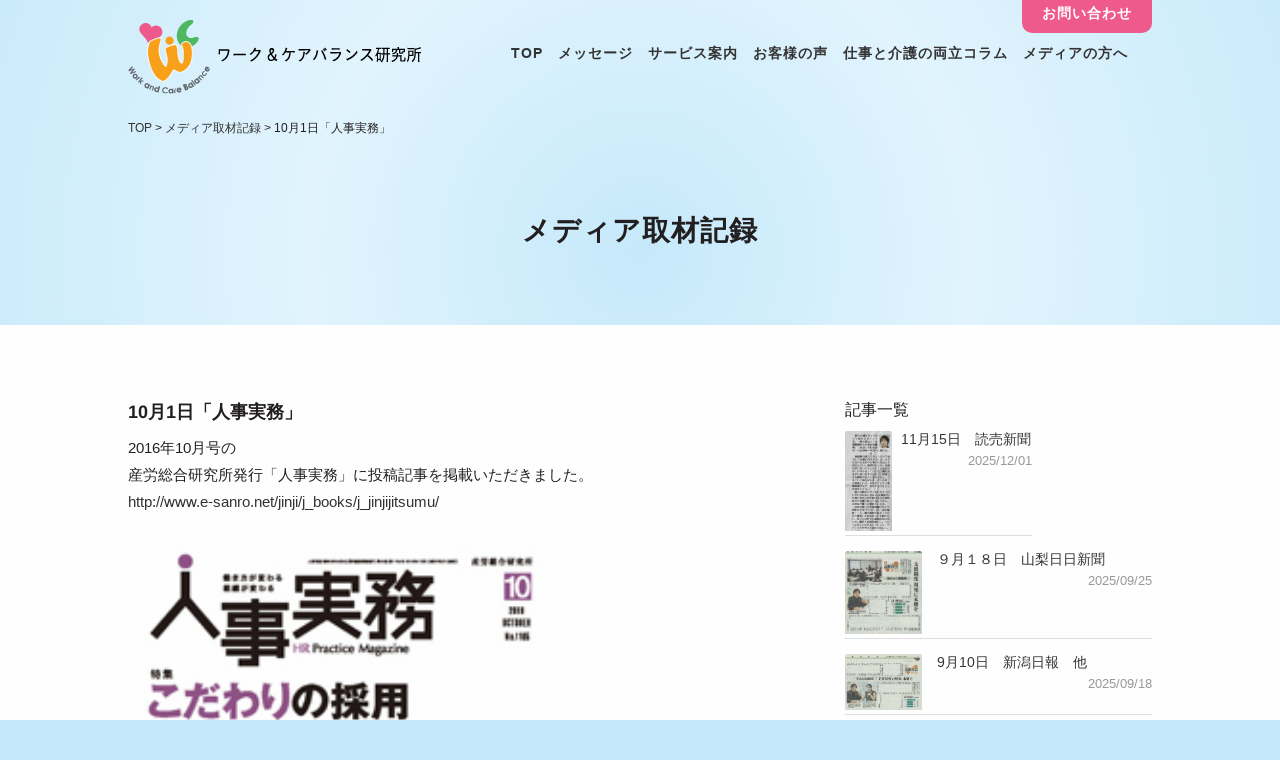

--- FILE ---
content_type: text/html; charset=UTF-8
request_url: https://wcb-labo.com/media/2938/
body_size: 29478
content:
<!DOCTYPE html>
<html lang="ja">
<head>
<meta http-equiv="X-UA-Compatible" content="IE=edge,chrome=1">
<meta charset="utf-8">
<meta name="viewport" content="width=device-width, initial-scale=1, maximum-scale=1, user-scalable=1">
<title>10月1日「人事実務」 | 介護不幸ゼロ｜ワーク＆ケアバランス研究所</title>
<meta name="title" content="ワーク&ケアバランス研究所">
<meta name="description" content="10月1日「人事実務」のページです。「NoMore介護離職」をモットーに、介護離職のない社会を目指し活動をしております。働く介護者（働きながら家族の介護をする方々）が自分の意思をもって人生の選択ができるような情報提供活動、また、すでに介護離職してしまった方々への就業支援に取り組んでおります。" />
<meta name="keywords" content="介護離職,介護,仕事,両立,働く介護者,介護セミナー,ワーク＆ケアバランス研究所,wcb" />
<meta property="og:type" content="website"/>
<meta property="og:title" content="ワーク&ケアバランス研究所"/>
<meta property="og:description" content="「NoMore介護離職」をコンセプトに、介護離職ゼロの社会の創造を目指し活動をしています。企業へ仕事と介護の両立を目的とした介護セミナーや相談窓口を提供すると共に、働く介護者や支援者、メディアへの情報発信を行っております。" />
<meta property="og:image" content="http://wcb-labo.com/img/ogg.bng" />
<meta property="og:url" content="http://wcb-labo.com/" />
<meta property="og:site_name" content="ワーク&ケアバランス研究所"/>
<meta content="summary" name="twitter:card" />
<meta content="@twitter_acount" name="twitter:site" />
<link rel="shortcut icon" href="https://wcb-labo.com/wp-content/themes/wcb/http://wcb-labo.com/img/favicon.ico" type="image/x-icon" />
<link rel="apple-touch-icon-precomposed" href="https://wcb-labo.com/wp-content/themes/wcb/http://wcb-labo.com/img/icon.png" />
<link rel="author" href="https://plus.google.com/107611286407622345860" />

<!-- All in One SEO Pack 2.6.1 by Michael Torbert of Semper Fi Web Design[229,272] -->
<link rel="canonical" href="https://wcb-labo.com/media/2938/" />
<!-- /all in one seo pack -->
<link rel='dns-prefetch' href='//s.w.org' />
<link rel='stylesheet' id='yarppWidgetCss-css'  href='https://wcb-labo.com/wp-content/plugins/yet-another-related-posts-plugin/style/widget.css?ver=5.4.1' type='text/css' media='all' />
<link rel='stylesheet' id='wp-block-library-css'  href='https://wcb-labo.com/wp-includes/css/dist/block-library/style.min.css?ver=5.4.1' type='text/css' media='all' />
<link rel='stylesheet' id='wp-pagenavi-css'  href='https://wcb-labo.com/wp-content/plugins/wp-pagenavi/pagenavi-css.css?ver=2.70' type='text/css' media='all' />
<link rel='stylesheet' id='yarpp-thumbnails-yarpp-thumbnail-css'  href='https://wcb-labo.com/wp-content/plugins/yet-another-related-posts-plugin/includes/styles_thumbnails.css.php?width=120&#038;height=120&#038;ver=4.4' type='text/css' media='all' />
<link rel='https://api.w.org/' href='https://wcb-labo.com/wp-json/' />
<link rel="EditURI" type="application/rsd+xml" title="RSD" href="https://wcb-labo.com/xmlrpc.php?rsd" />
<link rel="wlwmanifest" type="application/wlwmanifest+xml" href="https://wcb-labo.com/wp-includes/wlwmanifest.xml" /> 
<link rel='prev' title='10月1日「人事実務」' href='https://wcb-labo.com/news/2935/' />
<link rel='next' title='10月25日「週刊朝日」掲載' href='https://wcb-labo.com/media/2945/' />
<link rel='shortlink' href='https://wcb-labo.com/?p=2938' />
<link rel="alternate" type="application/json+oembed" href="https://wcb-labo.com/wp-json/oembed/1.0/embed?url=https%3A%2F%2Fwcb-labo.com%2Fmedia%2F2938%2F" />
<link rel="alternate" type="text/xml+oembed" href="https://wcb-labo.com/wp-json/oembed/1.0/embed?url=https%3A%2F%2Fwcb-labo.com%2Fmedia%2F2938%2F&#038;format=xml" />

<!-- BEGIN ExactMetrics v5.3.5 Universal Analytics - https://exactmetrics.com/ -->
<script>
(function(i,s,o,g,r,a,m){i['GoogleAnalyticsObject']=r;i[r]=i[r]||function(){
	(i[r].q=i[r].q||[]).push(arguments)},i[r].l=1*new Date();a=s.createElement(o),
	m=s.getElementsByTagName(o)[0];a.async=1;a.src=g;m.parentNode.insertBefore(a,m)
})(window,document,'script','https://www.google-analytics.com/analytics.js','ga');
  ga('create', 'UA-53250245-1', 'auto');
  ga('send', 'pageview');
</script>
<!-- END ExactMetrics Universal Analytics -->
<link rel="stylesheet" href="https://cdnjs.cloudflare.com/ajax/libs/animate.css/3.5.1/animate.min.css" />
<link rel="stylesheet" href="https://wcb-labo.com/wp-content/themes/wcb/css/basic.css?2026-01-17 23:23:03" />
<link rel="stylesheet" href="https://wcb-labo.com/wp-content/themes/wcb/css/common.css?2026-01-17 23:23:03" />
<link rel="stylesheet" href="https://wcb-labo.com/wp-content/themes/wcb/css/under.css?2026-01-17 23:23:03" />
<link rel="stylesheet" href="https://wcb-labo.com/wp-content/themes/wcb/css/swiper.min.css">
<link rel="stylesheet" href="https://wcb-labo.com/wp-content/themes/wcb/css/slick-theme.css">
<link rel="stylesheet" href="https://wcb-labo.com/wp-content/themes/wcb/css/slick.css">
<link rel="stylesheet" href="https://wcb-labo.com/wp-content/themes/wcb/css/modal_nav.css" />
<link rel="stylesheet" href="https://wcb-labo.com/wp-content/themes/wcb/css/modal_contents.css?2026-01-17 23:23:03">
<script src="https://wcb-labo.com/wp-content/themes/wcb/js/jquery.js"></script> 
<script src="https://wcb-labo.com/wp-content/themes/wcb/js/selectivizr-min.js"></script> 
<script src="https://wcb-labo.com/wp-content/themes/wcb/js/jquery.inview.js"></script> 
<script src="https://wcb-labo.com/wp-content/themes/wcb/js/lazysizes.min.js" async></script> 

<!--ago--> 
<!--
<link rel="stylesheet" href="https://wcb-labo.com/wp-content/themes/wcb/common/css/style.css">
<link rel="stylesheet" href="https://wcb-labo.com/wp-content/themes/wcb/common/css/sp.css" media="screen and (max-width:767px)">
--> 
<!--script type="text/javascript" src="https://wcb-labo.com/wp-content/themes/wcb/common/js/yuga.js" charset="utf-8"></script--> 
<!--<script type="text/javascript" src="https://wcb-labo.com/wp-content/themes/wcb/common/js/script.js"></script>--> 
<!--[if lt IE 9]><script src="http://html5shiv.googlecode.com/svn/trunk/html5.js"></script><![endif]-->







</head>

<body id="underpage" class="is-hide">
<div id="fb-root"></div>
<script>
  (function(d, s, id) {
    var js, fjs = d.getElementsByTagName(s)[0];
    if (d.getElementById(id)) return;
    js = d.createElement(s);
    js.id = id;
    js.src = "//connect.facebook.net/ja_JP/sdk.js#xfbml=1&version=v2.5";
    fjs.parentNode.insertBefore(js, fjs);
  }(document, 'script', 'facebook-jssdk'));

</script>
<header>
  <div id="header">
    <p class="logo"><a href="/" class="fadelink"><img src="https://wcb-labo.com/wp-content/themes/wcb/img/common/logo.png" alt="TIP TIME"></a></p>
    <p class="spnav"><a id="btn"><span></span></a></p>
    <div id="overlay">
      <div class="MDL_window_wrap">
        <nav id="globalnavi">
          <ul id="gnav">
    <li><a href="/" class="fadelink">TOP</a>
            <li><a href="/message/" class="fadelink">メッセージ</a> </li>
            <li><a href="/support/" class="fadelink">サービス案内</a>
              <ul class="child">
                <li> <a href="/support/training/" class="fadelink">セミナー企画・講師派遣</a> </li>
                <li> <a href="/support/consulting/" class="fadelink">介護相談・情報提供窓口業務</a> </li>
															<li> <a href="/support/consulting-all/" class="fadelink">仕事と介護の両立支援<br>総合コンサルティング</a> </li>
                <li> <a href="/handbook/" class="fadelink">ハンドブック作成</a> </li>
              </ul>
            </li>
            <li><a href="/training-achievement/" class="fadelink">お客様の声</a> </li>
            <li><a href="/column/" class="fadelink">仕事と介護の両立コラム</a></li>
            <li><a href="/massmedia/" class="fadelink">メディアの方へ</a></li>
            <li class="btn-contact"><a href="/inquiry/" class="fadelink">お問い合わせ</a></li>
          </ul>
        </nav>
      </div>
    </div>
  </div>
</header><main>
<article id="under">
<div id="bread">
  <!-- Breadcrumb NavXT 6.1.0 -->
<span typeof="v:Breadcrumb"><a rel="v:url" property="v:title" href="https://wcb-labo.com" class="home">TOP</a></span> &gt; <span typeof="v:Breadcrumb"><a rel="v:url" property="v:title" title="Go to the メディア取材記録 category archives." href="https://wcb-labo.com/media/" class="taxonomy category">メディア取材記録</a></span> &gt; <span typeof="v:Breadcrumb"><span property="v:title">10月1日「人事実務」</span></span></div>
<!-----現在カテゴリーID取得-->
<section id="under-catch" class="animated">
<div class="bk-common">
  <h1>
        メディア取材記録      </h1>
</div>
<div class="glay-bk">
  <div class="content">
    <div id="left-box">
            <h2 class="specialtitle">
        10月1日「人事実務」      </h2>
                        <div class="mediawrap">
        <p>2016年10月号の<br />
産労総合研究所発行「人事実務」に投稿記事を掲載いただきました。<br />
<a href="http://www.e-sanro.net/jinji/j_books/j_jinjijitsumu/">http://www.e-sanro.net/jinji/j_books/j_jinjijitsumu/</a><br />
<img src="https://wcb-labo.com/wp-content/uploads/2016/10/jinjijitsumu_2016_10.jpg" alt="jinjijitsumu_2016_10" width="220" height="290" class="aligncenter size-full wp-image-2936" /></p>
<div class='yarpp-related'>
<h2>Related posts:</h3>
<div class="yarpp-thumbnails-horizontal">
<a class='yarpp-thumbnail' href='https://wcb-labo.com/media/2804/' title='「人事実務2016年8月号」掲載'>
<img width="91" height="120" src="https://wcb-labo.com/wp-content/uploads/2016/08/jinjijitsumu_2016_08.jpg" class="attachment-yarpp-thumbnail size-yarpp-thumbnail wp-post-image" alt="" /><span class="yarpp-thumbnail-title">「人事実務2016年8月号」掲載</span></a>
<a class='yarpp-thumbnail' href='https://wcb-labo.com/media/3375/' title='2017年版 賃金・労働条件総覧《労働条件編》に執筆しました'>
<img width="85" height="120" src="https://wcb-labo.com/wp-content/uploads/2017/03/86326-236-283x400-1.jpg" class="attachment-yarpp-thumbnail size-yarpp-thumbnail wp-post-image" alt="" /><span class="yarpp-thumbnail-title">2017年版 賃金・労働条件総覧《労働条件編》に執筆しました</span></a>
<a class='yarpp-thumbnail' href='https://wcb-labo.com/news/2935/' title='10月1日「人事実務」'>
<img width="91" height="120" src="https://wcb-labo.com/wp-content/uploads/2016/10/jinjijitsumu_2016_10.jpg" class="attachment-yarpp-thumbnail size-yarpp-thumbnail wp-post-image" alt="" /><span class="yarpp-thumbnail-title">10月1日「人事実務」</span></a>
<a class='yarpp-thumbnail' href='https://wcb-labo.com/media/4747/' title='11月1日　産労総合研究所「人事実務 2018年11月号」'>
<img width="120" height="120" src="https://wcb-labo.com/wp-content/uploads/2018/11/jinjijitsumu_2018_11-120x120.jpg" class="attachment-yarpp-thumbnail size-yarpp-thumbnail wp-post-image" alt="" srcset="https://wcb-labo.com/wp-content/uploads/2018/11/jinjijitsumu_2018_11-120x120.jpg 120w, https://wcb-labo.com/wp-content/uploads/2018/11/jinjijitsumu_2018_11-200x200.jpg 200w, https://wcb-labo.com/wp-content/uploads/2018/11/jinjijitsumu_2018_11-140x140.jpg 140w" sizes="(max-width: 120px) 100vw, 120px" /><span class="yarpp-thumbnail-title">11月1日　産労総合研究所「人事実務 2018年11月号」</span></a>
</div>
</div>
      </div>
                            </div>
    <div id="right-box">
    
         
                         <h3>記事一覧</h3>
<ul class="lst_ach">
	          <li> <a href="https://wcb-labo.com/media/7792/">
	  <div class="mainImg">
		<img src="/wp-content/themes/wcb/img/icon/dummy.gif" class="lazyload" data-src="https://wcb-labo.com/wp-content/uploads/2025/12/0d40a5e4a645fc6b96e767d64ac0878e-187x400.png" alt="11月15日　読売新聞" >
        </div>
             <div class="read">11月15日　読売新聞</div>
              <p class="name">2025/12/01</p>

            </a> </li>
	          <li> <a href="https://wcb-labo.com/media/7731/">
	  <div class="mainImg">
		<img src="/wp-content/themes/wcb/img/icon/dummy.gif" class="lazyload" data-src="https://wcb-labo.com/wp-content/uploads/2025/09/0d40a5e4a645fc6b96e767d64ac0878e-370x400.jpg" alt="９月１８日　山梨日日新聞" >
        </div>
             <div class="read">９月１８日　山梨日日新聞</div>
              <p class="name">2025/09/25</p>

            </a> </li>
	          <li> <a href="https://wcb-labo.com/media/7725/">
	  <div class="mainImg">
		<img src="/wp-content/themes/wcb/img/icon/dummy.gif" class="lazyload" data-src="https://wcb-labo.com/wp-content/uploads/2025/09/5ba897d6d697425ab4b38f14e988b482-1-551x400.jpg" alt="9月10日　新潟日報　他" >
        </div>
             <div class="read">9月10日　新潟日報　他</div>
              <p class="name">2025/09/18</p>

            </a> </li>
	          <li> <a href="https://wcb-labo.com/media/7707/">
	  <div class="mainImg">
		<img src="/wp-content/themes/wcb/img/icon/dummy.gif" class="lazyload" data-src="https://wcb-labo.com/wp-content/uploads/2025/09/IMG_4315-300x400.jpg" alt="9月17日　中日新聞" >
        </div>
             <div class="read">9月17日　中日新聞</div>
              <p class="name">2025/09/18</p>

            </a> </li>
	          <li> <a href="https://wcb-labo.com/media/7702/">
	  <div class="mainImg">
		<img src="/wp-content/themes/wcb/img/icon/dummy.gif" class="lazyload" data-src="https://wcb-labo.com/wp-content/uploads/2025/09/5ba897d6d697425ab4b38f14e988b482-562x400.jpg" alt="9月9日　福井新聞　他" >
        </div>
             <div class="read">9月9日　福井新聞　他</div>
              <p class="name">2025/09/11</p>

            </a> </li>
	          <li> <a href="https://wcb-labo.com/media/7684/">
	  <div class="mainImg">
		<img src="/wp-content/themes/wcb/img/icon/dummy.gif" class="lazyload" data-src="https://wcb-labo.com/wp-content/uploads/2025/08/0d40a5e4a645fc6b96e767d64ac0878e-600x372.jpg" alt="８月８日　日経新聞" >
        </div>
             <div class="read">８月８日　日経新聞</div>
              <p class="name">2025/08/12</p>

            </a> </li>
	          <li> <a href="https://wcb-labo.com/media/7630/">
	  <div class="mainImg">
		<img src="/wp-content/themes/wcb/img/icon/dummy.gif" class="lazyload" data-src="https://wcb-labo.com/wp-content/uploads/2025/06/0d40a5e4a645fc6b96e767d64ac0878e-279x400.jpg" alt="6月1日　「エルダー6月号」高齢・障害・求職者雇用支援機構（JEED）" >
        </div>
             <div class="read">6月1日　「エルダー6月号」高齢・障害・求職者雇用支援機構（JEED）</div>
              <p class="name">2025/06/06</p>

            </a> </li>
	          <li> <a href="https://wcb-labo.com/media/7627/">
	  <div class="mainImg">
		<img src="/wp-content/themes/wcb/img/icon/dummy.gif" class="lazyload" data-src="https://wcb-labo.com/wp-content/uploads/2025/06/0d40a5e4a645fc6b96e767d64ac0878e-263x400.png" alt="5月18日　読売新聞" >
        </div>
             <div class="read">5月18日　読売新聞</div>
              <p class="name">2025/06/06</p>

            </a> </li>
	          <li> <a href="https://wcb-labo.com/media/7549/">
	  <div class="mainImg">
		<img src="/wp-content/themes/wcb/img/icon/dummy.gif" class="lazyload" data-src="https://wcb-labo.com/wp-content/uploads/2025/03/b20250215-303x400.jpg" alt="2月15日　産労総合研究所「労務事情 2025年2月15日号」連載12回目(最終回）" >
        </div>
             <div class="read">2月15日　産労総合研究所「労務事情 2025年2月15日号」連載12回目(最終回）</div>
              <p class="name">2025/03/15</p>

            </a> </li>
	          <li> <a href="https://wcb-labo.com/media/7508/">
	  <div class="mainImg">
		<img src="/wp-content/themes/wcb/img/icon/dummy.gif" class="lazyload" data-src="https://wcb-labo.com/wp-content/uploads/2025/01/b20241215-303x400.jpg" alt="12月15日　産労総合研究所「労務事情 2024年12月15日号」連載11回目" >
        </div>
             <div class="read">12月15日　産労総合研究所「労務事情 2024年12月15日号」連載11回目</div>
              <p class="name">2025/01/06</p>

            </a> </li>
	          <li> <a href="https://wcb-labo.com/media/7505/">
	  <div class="mainImg">
		<img src="/wp-content/themes/wcb/img/icon/dummy.gif" class="lazyload" data-src="https://wcb-labo.com/wp-content/uploads/2025/01/b20241115-303x400.jpg" alt="11月15日　産労総合研究所「労務事情 2024年11月15日号」連載10回目" >
        </div>
             <div class="read">11月15日　産労総合研究所「労務事情 2024年11月15日号」連載10回目</div>
              <p class="name">2025/01/06</p>

            </a> </li>
	          <li> <a href="https://wcb-labo.com/media/7457/">
	  <div class="mainImg">
		<img src="/wp-content/themes/wcb/img/icon/dummy.gif" class="lazyload" data-src="https://wcb-labo.com/wp-content/uploads/2024/11/0d40a5e4a645fc6b96e767d64ac0878e-537x400.jpg" alt="11月15日　保険毎日新聞　掲載" >
        </div>
             <div class="read">11月15日　保険毎日新聞　掲載</div>
              <p class="name">2024/11/25</p>

            </a> </li>
	          <li> <a href="https://wcb-labo.com/media/7441/">
	  <div class="mainImg">
		<img src="/wp-content/themes/wcb/img/icon/dummy.gif" class="lazyload" data-src="https://wcb-labo.com/wp-content/uploads/2024/10/0d40a5e4a645fc6b96e767d64ac0878e-305x400.jpg" alt="10月15日　産労総合研究所「労務事情 2024年10月15日号」連載9回目" >
        </div>
             <div class="read">10月15日　産労総合研究所「労務事情 2024年10月15日号」連載9回目</div>
              <p class="name">2024/10/30</p>

            </a> </li>
	          <li> <a href="https://wcb-labo.com/media/7410/">
	  <div class="mainImg">
		<img src="/wp-content/themes/wcb/img/icon/dummy.gif" class="lazyload" data-src="https://wcb-labo.com/wp-content/uploads/2024/09/0d40a5e4a645fc6b96e767d64ac0878e-1-311x400.jpg" alt="9月15日　産労総合研究所「労務事情 2024年9月15日号」連載８回目" >
        </div>
             <div class="read">9月15日　産労総合研究所「労務事情 2024年9月15日号」連載８回目</div>
              <p class="name">2024/09/25</p>

            </a> </li>
	          <li> <a href="https://wcb-labo.com/media/7407/">
	  <div class="mainImg">
		<img src="/wp-content/themes/wcb/img/icon/dummy.gif" class="lazyload" data-src="https://wcb-labo.com/wp-content/uploads/2024/09/0d40a5e4a645fc6b96e767d64ac0878e-290x400.jpg" alt="9月16日　DIME11月号　" >
        </div>
             <div class="read">9月16日　DIME11月号　</div>
              <p class="name">2024/09/25</p>

            </a> </li>
	          <li> <a href="https://wcb-labo.com/media/7373/">
	  <div class="mainImg">
		<img src="/wp-content/themes/wcb/img/icon/dummy.gif" class="lazyload" data-src="https://wcb-labo.com/wp-content/uploads/2024/08/img_890096aa1eae6b03aacdbff98e4eb4c1863057-283x400.jpg" alt="8月20日　Wedge Vol.36No.9" >
        </div>
             <div class="read">8月20日　Wedge Vol.36No.9</div>
              <p class="name">2024/08/21</p>

            </a> </li>
	          <li> <a href="https://wcb-labo.com/media/7368/">
	  <div class="mainImg">
		<img src="/wp-content/themes/wcb/img/icon/dummy.gif" class="lazyload" data-src="https://wcb-labo.com/wp-content/uploads/2024/08/0d40a5e4a645fc6b96e767d64ac0878e-307x400.jpg" alt="8月15日　産労総合研究所「労務事情 2024年8月1日・8月15日合併号」連載7回目" >
        </div>
             <div class="read">8月15日　産労総合研究所「労務事情 2024年8月1日・8月15日合併号」連載7回目</div>
              <p class="name">2024/08/15</p>

            </a> </li>
	          <li> <a href="https://wcb-labo.com/media/7354/">
	  <div class="mainImg">
		<img src="/wp-content/themes/wcb/img/icon/dummy.gif" class="lazyload" data-src="https://wcb-labo.com/wp-content/uploads/2024/07/0d40a5e4a645fc6b96e767d64ac0878e-302x400.jpg" alt="7月15日　産労総合研究所「労務事情7月15日号」連載6回目" >
        </div>
             <div class="read">7月15日　産労総合研究所「労務事情7月15日号」連載6回目</div>
              <p class="name">2024/07/16</p>

            </a> </li>
	          <li> <a href="https://wcb-labo.com/media/7334/">
	  <div class="mainImg">
		<img src="/wp-content/themes/wcb/img/icon/dummy.gif" class="lazyload" data-src="https://wcb-labo.com/wp-content/uploads/2024/06/6-1-304x400.jpg" alt="6月20日　産労総合研究所「賃金事情6月20日号」インタビュー記事掲載" >
        </div>
             <div class="read">6月20日　産労総合研究所「賃金事情6月20日号」インタビュー記事掲載</div>
              <p class="name">2024/06/26</p>

            </a> </li>
	          <li> <a href="https://wcb-labo.com/media/7330/">
	  <div class="mainImg">
		<img src="/wp-content/themes/wcb/img/icon/dummy.gif" class="lazyload" data-src="https://wcb-labo.com/wp-content/uploads/2024/06/6-307x400.jpg" alt="6月15日　産労総合研究所「労務事情6月15日号」連載5回目" >
        </div>
             <div class="read">6月15日　産労総合研究所「労務事情6月15日号」連載5回目</div>
              <p class="name">2024/06/26</p>

            </a> </li>
	                  </ul>
    </div>
  </div>
</div>
</section>
</article>
</main>


<section id="under-service-element" class="animated">
      <h2 class="title">サービス一覧</h2>
      <ul>
        <li>
          <div class="image"><img src="https://wcb-labo.com/wp-content/themes/wcb/img/pic/service1.png" alt="イメージ：セミナー企画・講師派遣"></div>
          <div class="text">
            <h2>セミナー企画・<br class="sp">
              講師派遣</h2>
            <div class="detail-box">
              <p><a href="/support/training/" class="detail fadelink">詳しくはこちら</a></p>
            </div>
          </div>
        </li>
        <li>
          <div class="image"><img src="https://wcb-labo.com/wp-content/themes/wcb/img/pic/service2.png" alt="イメージ：相談・情報提供窓口業務・ コンサルティング"></div>
          <div class="text">
            <h2>介護相談・情報提供<br>窓口業務</h2>
            <div class="detail-box">
              <p><a href="/support/consulting/" class="detail fadelink">詳しくはこちら</a></p>
            </div>
          </div>
        </li>
							<li>
          <div class="image"><img src="https://wcb-labo.com/wp-content/themes/wcb/img/pic/service4.png" alt="イメージ：相談・情報提供窓口業務・ コンサルティング"></div>
          <div class="text">
            <h2>仕事と介護の両立支援<br>総合コンサルティング</h2>
            <div class="detail-box">
              <p><a href="/support/consulting-all/" class="detail fadelink">詳しくはこちら</a></p>
            </div>
          </div>
        </li>
        <li>
          <div class="image"><img src="https://wcb-labo.com/wp-content/themes/wcb/img/pic/service3.png" alt="イメージ：ハンドブック作成"></div>
          <div class="text">
            <h2>ハンドブック作成</h2>
            <div class="detail-box">
              <p><a href="/handbook/" class="detail fadelink">詳しくはこちら</a></p>
            </div>
          </div>
        </li>
      </ul>
    </section>

   
<div id="contact-element" class="animated">
  <h2>お気軽にお問い合わせください</h2>
  <p class="tel"><a href="tel:0368694240">03-6869-4240</a></p>
  <p class="mail"><a href="/inquiry/" class="fadelink">メールで問い合わせる</a></p>
</div>
<div id="banner" class="animated">
  <ul>
    <li><a href="https://rc.persol-group.co.jp/learning/openseminar/care-advisor/" target="_blank"><img src="https://wcb-labo.com/wp-content/themes/wcb/img/common/banner1.png" alt=""></a></li>
    <li><a href="/handbook/" class="fadelink"><img src="https://wcb-labo.com/wp-content/themes/wcb/img/common/banner2.png" alt=""></a></li>
  </ul>
</div>
<footer class="animated">
  <div id="footer">
    <div class="left-foot">
      <ul>
        <li>
          <ul>
            <li><a href="/message/" class="fadelink">メッセージ</a></li>
            <li><a href="/support/" class="fadelink">サービス案内</a></li>
            <li>
              <p><a href="/support/training/" class="fadelink">セミナー企画・講師派遣</a></p>
              <p><a href="/support/consulting/" class="fadelink">介護相談・情報提供窓口業務</a></p>
													 <p><a href="/support/consulting-all/" class="fadelink">仕事と介護の両立支援総合コンサルティング</a></p>
              <p><a href="/handbook/" class="fadelink">ハンドブック作成</a></p>
            </li>
            <li><a href="/achievement/" class="fadelink">お客様の声</a></li>
            <li><a href="/column/" class="fadelink">仕事と介護の両立コラム</a></li>
            <li><a href="/massmedia/" class="fadelink">メディアの方へ</a></li>
            <li><a href="/inquiry/" class="fadelink">お問い合わせ</a></li>
          </ul>
        </li>
        <li>
          <ul>
<!--            <li><a href="/mailseminar/" class="fadelink">介護離職防止メールセミナー</a></li>-->
           <!--  <li><a href="http://carers-concier.com/" target="_blank">介護者の皆さまへ</a></li>-->
            <li><a href="/lp_lecturer/" class="fadelink">無料セミナー</a></li>
            <li><a href="/media/" class="fadelink">メディア出演・取材記録</a></li>
            <li><a href="/gijiroku/" class="fadelink">介護者の会</a></li>
            <li><a href="/book/" class="fadelink">書籍紹介</a></li>
											  <li><a href="/mail-magazine/" class="fadelink">メールマガジン登録者募集</a></li>
            <li class="fb"><a href="https://www.facebook.com/wcb.labo/" target="_blank"><img src="https://wcb-labo.com/wp-content/themes/wcb/img/common/fb-icon.png" alt="FACEBOOK"></a></li>
          </ul>
        </li>
      </ul>
    </div>
    <div class="right-foot">
      <h2>株式会社ワーク＆ケアバランス研究所</h2>
      <p>〒151-0053<br>
        東京都渋谷区代々木1-25-5 BIZ SMART 代々木407</p>
      <iframe src="https://www.google.com/maps/embed?pb=!1m14!1m8!1m3!1d12963.256505767307!2d139.7004631!3d35.6815785!3m2!1i1024!2i768!4f13.1!3m3!1m2!1s0x0%3A0x97a33c4a44c76230!2zQklaIFNNQVJU5Luj44CF5pyo!5e0!3m2!1sja!2sjp!4v1540634598844" frameborder="0" style="border:0" allowfullscreen></iframe>
      <p>TEL:03-6869-4240(平日10:00-17:00)</p>
    </div>
  </div>
  <div class="last-foot-wrap">
    <div class="last-foot">
      <ul>
        <li><a href="/" class="fadelink">TOP</a></li>
        <li><a href="/company/" class="fadelink">会社概要</a></li>
        <li><a href="/policy/" class="fadelink">プライバシーポリシー </a></li>
        <li><a href="/law/" class="fadelink">特定商取引法に基づく表示</a></li>
      </ul>
      <p>Copyright ©  ワーク＆ケアバランス研究所 All rights reserved.</p>
    </div>
  </div>
</footer>
<div id="pagetop"><img src="https://wcb-labo.com/wp-content/themes/wcb/img/common/pagetop.png" alt="ページの先頭へ"></div>
<div id="mail-con" class="modal-content">
  <div class="textarea">
    <p><a class="modal-close"><img src="//wcb-labo.com/wp-content/themes/wcb/img/common/close.png" alt="閉じる"></a></p>
  </div>
</div>
<script src="https://wcb-labo.com/wp-content/themes/wcb/js/slick.js"></script> 
<script src="https://wcb-labo.com/wp-content/themes/wcb/js/modal_contents.js"></script> 
<script src="https://wcb-labo.com/wp-content/themes/wcb/js/swiper.min.js"></script> 
<script src="https://wcb-labo.com/wp-content/themes/wcb/js/ticker.js"></script> 
<script src="https://wcb-labo.com/wp-content/themes/wcb/js/customize.js"></script>
<link rel='stylesheet' id='yarppRelatedCss-css'  href='https://wcb-labo.com/wp-content/plugins/yet-another-related-posts-plugin/style/related.css?ver=5.4.1' type='text/css' media='all' />
<script type='text/javascript' src='https://wcb-labo.com/wp-includes/js/wp-embed.min.js?ver=5.4.1'></script>
<!-- Global site tag (gtag.js) - Google Analytics -->
<script async src="https://www.googletagmanager.com/gtag/js?id=UA-130019594-1"></script>
<script>
  window.dataLayer = window.dataLayer || [];
  function gtag(){dataLayer.push(arguments);}
  gtag('js', new Date());

  gtag('config', 'UA-130019594-1');
</script>
</body>
</html>

--- FILE ---
content_type: text/css
request_url: https://wcb-labo.com/wp-content/themes/wcb/css/modal_nav.css
body_size: 697
content:
#overlay {
	display: block;
}
.MDL_window_wrap {
	text-align: center;
}
 @media only screen and (max-width:980px) {
.MDL_window_wrap {
	max-width: 100%;
	position: absolute;
	overflow: auto;
	-webkit-overflow-scrolling: touch;
	position: relative;
	top: 10%;
	text-align: center;
	overflow: hidden;
	margin: 0;
	padding: 0;
}
#overlay2 {
	display: none;
}
#overlay {
	display: none;
	width: 100%;
	height: 110%;
	text-align: left;
	position: fixed;
	top: -20px;
	left: 0;
	z-index: 999;
	background: rgba(239,90,141,.9);
	transition: all 0.5s ease-in-out;
}
.open {
	opacity: 1 !important;
	background: rgba(239,90,141,.9) !important;
}
.MDL_window_wrap2 p {
	font-size: 12px !important;
}
.MDL_window_wrap2 p a {
	color: #FFF;
}
}


--- FILE ---
content_type: text/css
request_url: https://wcb-labo.com/wp-content/themes/wcb/css/modal_contents.css?2026-01-17%2023:23:03
body_size: 2824
content:
.lock {
	overflow: hidden;
}
#modal-target {
	display: none;
	position: relative;
	width: 100%;
	height: 100%;
}
.modal-content {
	display: none;
}
.modal-overlay {
	z-index: 99998;
	display: none;
	position: fixed;
	top: 0;
	left: 0;
	width: 100%;
	height: 120%;
	background-color: rgba(255,245,231,.8);
}
.modal-wrap {
	z-index: 99999;
	display: none;
	position: fixed;
	top: 0;
	left: 0;
	width: 100%;
	height: 100%;
	overflow-x: hidden;
	-webkit-overflow-scrolling: touch
}
.modal-open {
	color: #00f;
	text-decoration: underline;
}
.modal-open:hover {
	cursor: pointer;
	color: #f00;
}
.modal-close {
	position: absolute;
	right: 20px;
	top: 20px;
}
.modal-close:hover {
	cursor: pointer;
	color: #f00;
}
.textarea {
	max-width: 1024px;
	width: 80%;
	top: 50%;
	left: 50%;
	position: absolute;
	transform: translateY(-50%) translateX(-50%);
 -webkit- transform: translateY(-50%) translateX(-50%);
	padding: 50px;
	box-sizing: border-box;
	background: #FFF;
	box-shadow: 0 0 20px #FFDCAC;
	border-radius: 20px;
	height:90vh;
	overflow-y: scroll;
	
}
.textarea img {
	max-width: 100%;
}
.textarea #box_ins .ttl strong{
	font-weight: bold;
}
@media only screen and (max-width:736px) {
.textarea {
	width: 90vw;
	padding: 25px;
	box-sizing: border-box
}
.modal-close {
	position: absolute;
	right: -10px;
	top: -10px;
}
.modal-close img {
	width: 40px;
}
}
p.closemodal {
	position: fixed;
	top: 30px;
	right: 40px;
}
.lock {
	overflow: hidden !important;
}
@media only screen and (max-width:736px) {
p.closemodal {
	top: 10px;
	right: 10px;
}
p.closemodal img {
	max-width: 35px;
}
}
#box_ins .ttl {
	font-size: 20px;
	margin-bottom: 20px;
}
#box_ins table.tbl_ptn1 {
	box-sizing: border-box;
	border-collapse: collapse;
border-bottom: 1px dotted #CCC;
}
#box_ins table.tbl_ptn1 th {
	padding: 10px 20px 10px 0;
	font-weight: bold;
	font-size: 16px;
}
#box_ins table.tbl_ptn1 td {
	padding: 10px 10px 10px 20px;
	font-size: 14px;
}
@media only screen and (max-width:736px) {
#box_ins .ttl {
	margin-bottom: 0;
}
#box_ins table.tbl_ptn1 th,  #box_ins table.tbl_ptn1 td {
	display: block;
	padding: 10px 0;
	border: none;
	font-size: 13px;
}
#box_ins table.tbl_ptn1 th {
	font-size: 15px;
}
#box_ins table.tbl_ptn1 td {
	padding-top: 0;
}
}
#box_ins ul.lst_seminardate li {
	margin-bottom: 15px;
}
#box_ins ul.lst_seminardate li p.date {
	font-weight: bold;
	font-size: 14px;
}
#box_ins .button {
	text-align: center;
	margin: 20px 0 0 0;
}
#box_ins .button button {
	border: none;
	background: #FFF;
	padding: 10px 30px;
	border-radius: 30px;
	color: #EF5A8D;
	font-weight: bold;
	cursor: pointer;
	border: 2px solid #EF5A8D;
	transition: all 0.3s ease-in-out;
}
#box_ins .button button span{
font-weight: bold;
}
#box_ins .button button:hover {
	border: 2px solid #EF5A8D;
	background: #EF5A8D;
	color: #FFF;
}
@media only screen and (max-width:736px) {
#box_ins .button button {
	font-size: 14px;
}
}


--- FILE ---
content_type: application/javascript
request_url: https://wcb-labo.com/wp-content/themes/wcb/js/pc.js?_=1768692185357
body_size: 1947
content:

 $(function() {
	 　setTimeout(function(){
	 $('.topcatch-element').animate({
    'marginTop': '-20px',
	'opacity':1
});
	      }, 800);
});

$(function(){
    var $setElm = $('ul.whatsnew-list li .info-data p');
    var cutFigure = '60'; // カットする文字数
    var afterTxt = ' …'; // 文字カット後に表示するテキスト

    $setElm.each(function(){
        var textLength = $(this).text().length;
        var textTrim = $(this).text().substr(0,(cutFigure))

        if(cutFigure < textLength) {
            $(this).html(textTrim + afterTxt).css({visibility:'visible'});
        } else if(cutFigure >= textLength) {
            $(this).css({visibility:'visible'});
        }
    });
});
$(function() {
	$('.center-item').slick({
		infinite: true,
		dots:true,
		slidesToShow: 5,
		centerMode: true, //隕∫ｴ�繧剃ｸｭ螟ｮ蟇�○
		centerPadding:'0', //荳｡繧ｵ繧､繝峨�隕九∴縺ｦ縺�ｋ驛ｨ蛻��繧ｵ繧､繧ｺ
		autoplay:true, //閾ｪ蜍募�逕�
		prevArrow: '<img src="//wcb-labo.com/wp-content/themes/wcb/img/slider/prev.png" class="slide-arrow prev-arrow">',
    nextArrow: '<img src="//wcb-labo.com/wp-content/themes/wcb/img/slider/next.png" class="slide-arrow next-arrow">',
		responsive: [{
			breakpoint: 736,
				settings: {
					 unslick: true //slickを適用しない
			}
		}]
	});
});

$(function() {
	$('.center-item3').slick({
		infinite: true,
		dots:true,
		slidesToShow: 5,
		centerMode: false, //隕∫ｴ�繧剃ｸｭ螟ｮ蟇�○
		centerPadding:'0', //荳｡繧ｵ繧､繝峨�隕九∴縺ｦ縺�ｋ驛ｨ蛻��繧ｵ繧､繧ｺ
		autoplay:true, //閾ｪ蜍募�逕�
		prevArrow: '<img src="//wcb-labo.com/wp-content/themes/wcb/img/slider/prev_pc.png" class="slide-arrow prev-arrow">',
    nextArrow: '<img src="//wcb-labo.com/wp-content/themes/wcb/img/slider/next_pc.png" class="slide-arrow next-arrow">',
		responsive: [{
			breakpoint: 736,
				settings: {
					 unslick: true //slickを適用しない
			}
		}]
	});
});


--- FILE ---
content_type: application/javascript
request_url: https://wcb-labo.com/wp-content/themes/wcb/js/pc.js?_=1768692185356
body_size: 1947
content:

 $(function() {
	 　setTimeout(function(){
	 $('.topcatch-element').animate({
    'marginTop': '-20px',
	'opacity':1
});
	      }, 800);
});

$(function(){
    var $setElm = $('ul.whatsnew-list li .info-data p');
    var cutFigure = '60'; // カットする文字数
    var afterTxt = ' …'; // 文字カット後に表示するテキスト

    $setElm.each(function(){
        var textLength = $(this).text().length;
        var textTrim = $(this).text().substr(0,(cutFigure))

        if(cutFigure < textLength) {
            $(this).html(textTrim + afterTxt).css({visibility:'visible'});
        } else if(cutFigure >= textLength) {
            $(this).css({visibility:'visible'});
        }
    });
});
$(function() {
	$('.center-item').slick({
		infinite: true,
		dots:true,
		slidesToShow: 5,
		centerMode: true, //隕∫ｴ�繧剃ｸｭ螟ｮ蟇�○
		centerPadding:'0', //荳｡繧ｵ繧､繝峨�隕九∴縺ｦ縺�ｋ驛ｨ蛻��繧ｵ繧､繧ｺ
		autoplay:true, //閾ｪ蜍募�逕�
		prevArrow: '<img src="//wcb-labo.com/wp-content/themes/wcb/img/slider/prev.png" class="slide-arrow prev-arrow">',
    nextArrow: '<img src="//wcb-labo.com/wp-content/themes/wcb/img/slider/next.png" class="slide-arrow next-arrow">',
		responsive: [{
			breakpoint: 736,
				settings: {
					 unslick: true //slickを適用しない
			}
		}]
	});
});

$(function() {
	$('.center-item3').slick({
		infinite: true,
		dots:true,
		slidesToShow: 5,
		centerMode: false, //隕∫ｴ�繧剃ｸｭ螟ｮ蟇�○
		centerPadding:'0', //荳｡繧ｵ繧､繝峨�隕九∴縺ｦ縺�ｋ驛ｨ蛻��繧ｵ繧､繧ｺ
		autoplay:true, //閾ｪ蜍募�逕�
		prevArrow: '<img src="//wcb-labo.com/wp-content/themes/wcb/img/slider/prev_pc.png" class="slide-arrow prev-arrow">',
    nextArrow: '<img src="//wcb-labo.com/wp-content/themes/wcb/img/slider/next_pc.png" class="slide-arrow next-arrow">',
		responsive: [{
			breakpoint: 736,
				settings: {
					 unslick: true //slickを適用しない
			}
		}]
	});
});


--- FILE ---
content_type: application/javascript
request_url: https://wcb-labo.com/wp-content/themes/wcb/js/customize.js
body_size: 18776
content:
 $(function() {
	 setTimeout(function(){
$('.banner').fadeIn();
$('.banner2').fadeIn();
 },1500);
 $('.close-banner').click(function(){
 $('.banner').fadeOut();
});
 $('.close-banner2').click(function(){
 $('.banner2').fadeOut();
});
});
$(function(){
  $('a.fadelink').on("click",function() {
    var url = $(this).attr('href');
    if (url != '') {
      $('body').fadeOut(500);
      setTimeout(function(){
        location.href = url;
      }, 500);
    }
    return false;
  });
});

 $(function() {
	// ★　任意のズレ高さピクセル数を入力　↓
	var headerHight = 180;
   // #で始まるアンカーをクリックした場合に処理
   jQuery('a[href^=#]').click(function() {
	  // スクロールの速度
	  var speed = 400; // ミリ秒
	  // アンカーの値取得
	  var href= jQuery(this).attr("href");
	  // 移動先を取得
	  var target = jQuery(href == "#" || href == "" ? 'html' : href);
	  // 移動先を数値で取得
	  var position = target.offset().top-headerHight; // ※　-headerHightでズレの処理
	  // スムーズスクロール
	  jQuery('body,html').animate({scrollTop:position}, speed, 'swing');
	  return false;
   });
});


$(window).on("load",function() {
  $('body').fadeIn(500).removeClass("is-hide");
});
$(function(){
    $('ul#gnav li').hover(function(){
        $("ul:not(:animated)", this).fadeIn("fast");
    }, function(){
        $("ul.child",this).fadeOut();
    });
	var wid = $(window).width();
	if( wid < 736 ){
		    $("ul#gnav li").unbind("mouseenter").unbind("mouseleave");
	}
});


function runMyFunction2() {
	　setTimeout(function(){
       window.location = '#function2';
		      }, 600);
  return true;
}
function runMyFunction3() {
	　setTimeout(function(){
       window.location = '#function3';
		      }, 600);
  return true;
}
function runMyFunction4() {
	　setTimeout(function(){
       window.location = '#function4';
		      }, 600);
  return true;
}
function runMyFunction5() {
	　setTimeout(function(){
       window.location = '#function5';
		      }, 600);
  return true;
}
function runMyFunction6() {
	　setTimeout(function(){
       window.location = '#function6';
		      }, 600);
  return true;
}


$(function(){
   $('ul#gnav li a').each(function(){
      var url = $(this).attr('href');
      if(location.href.match(url)) {
         $(this).addClass('current');
      } else {
         $(this).removeClass('current');
      }
   });
});
$(function(){
//スクロールしたい要素の高さの取得（普通は<body>）
var getHeight = $('#').height();
 $(window).scroll(function () {//スクロールする度に行う処理。　　　　　　　　　　
 var ScrollTop = $(document).scrollTop(); //上部を基準にしたスクロール場所の取得
 var bgPosition = 80/getHeight*ScrollTop+20;　　　　　　　　　　　　
 $('#').css(
 {backgroundPositionY: bgPosition+"%"}
 );
 });
});
$(function(){
	  if (window.matchMedia( '(min-width: 980px)' ).matches) {
        $.ajax({
            url: 'https://wcb-labo.com/wp-content/themes/wcb/js/pc.js',
            dataType: 'script',
            cache: false
       });
    //繝｢繝舌う繝ｫ迺ｰ蠅��蝣ｴ蜷�
    } else {
        $.ajax({
            url: 'https://wcb-labo.com/wp-content/themes/wcb/js/tablet.js',
            dataType: 'script',
            cache: false
        });
    };
	  if (window.matchMedia( '(min-width: 736px)' ).matches) {
        $.ajax({
            url: 'https://wcb-labo.com/wp-content/themes/wcb/js/pc.js',
            dataType: 'script',
            cache: false
       });
    //繝｢繝舌う繝ｫ迺ｰ蠅��蝣ｴ蜷�
    } else {
        $.ajax({
            url: 'https://wcb-labo.com/wp-content/themes/wcb/js/sp.js',
            dataType: 'script',
            cache: false
        });
    };
});
$(function(){
	var wid = $(window).width();
	if( wid < 736 ){
		$('.imgChange').each(function(){
			$(this).attr("src",$(this).attr("src").replace('_pc', '_sp'));
		});
	}
});

 //$(window).on('scroll load',function(e) {
 //var header = $('#catch').height();
// var scrollnow = $(window).scrollTop();
// var scrollblur = (header+3*scrollnow)/header-1;
// var blur = Math.floor(scrollblur);
// $('#catch').css('-webkit-filter','blur('+blur+'px)');
// $('#catch').css('filter','blur('+blur+'px)');
 //});
$(function(){
    var $setElm = $('ul.lst_ach p');
    var cutFigure = '40'; // カットする文字数
    var afterTxt = ' …'; // 文字カット後に表示するテキスト

    $setElm.each(function(){
        var textLength = $(this).text().length;
        var textTrim = $(this).text().substr(0,(cutFigure))

        if(cutFigure < textLength) {
            $(this).html(textTrim + afterTxt).css({visibility:'visible'});
        } else if(cutFigure >= textLength) {
            $(this).css({visibility:'visible'});
        }
    });
});
$(window).on('load', function() {
var url = $(location).attr('href');
if(url.indexOf("#") != -1){
var anchor = url.split("#");
var target = $('#' + anchor[anchor.length - 1]);
if(target.length){
var pos = Math.floor(target.offset().top) - 180;
$("html, body").animate({scrollTop:pos}, 1000);
}
}
});


 $(function() {
	 var header = $('header');
	var topBtn = $('#pagetop');
	topBtn.hide();
	$(window).scroll(function () {
		if ($(this).scrollTop() > 100) {
			topBtn.fadeIn();
			header.addClass("fixed");
		} else {
			topBtn.fadeOut();
			 header.removeClass("fixed");
		}
	});
	//スクロールしてトップ
    topBtn.click(function () {
		$('body,html').animate({
			scrollTop: 0
		}, 500);
		return false;
    });
});


$(function() {
	 var exNavi = $('.ex-wrap');
	$(window).scroll(function () {
		if ($(this).scrollTop() > 950) {
			exNavi.addClass("fixed-ex");
		} else {
			exNavi.removeClass("fixed-ex");
		}
	});
});

var mySwiper = new Swiper ('.swiper-container', {
			effect: "slide",
	    	loop: true,
			paginationClickable: true,
			preventClicks: false,
preventClicksPropagation: false,
		    pagination: '.swiper-pagination',
		    nextButton: '.swiper-button-next',
		    prevButton: '.swiper-button-prev',
			speed:1000,
			autoplay: 5000,
	    })
			

$("#search").on("click", function() {

$(this).toggleClass("open");

});

var ua = navigator.userAgent.toLowerCase();
var isMobile = /iphone/.test(ua)||/android(.+)?mobile/.test(ua);

if (!isMobile) {
    $('a[href^="tel:"]').on('click', function(e) {
        e.preventDefault();
    });
}

$(function() {
	//START
  $('.animated').css('opacity',0); //非表示にしておく
  $('.animated').on('inview', function(event, isInView) {
    if (isInView) {
    //表示領域に入った時
      $(this).addClass('fadeIn');
    } else {
    //表示領域から出た時
      $(this).removeClass('fade	InDown');
      $(this).css('opacity',0); //非表示にしておく
    }
  });
//END
  });


//START
  $('#border-animation2').on('inview', function(event, isInView) {
    if (isInView) {
    //陦ｨ遉ｺ鬆伜沺縺ｫ蜈･縺｣縺滓凾
      $('.bo1').animate({
    'height': '100%'
	 });
	 	 setTimeout(function(){
    $('.bo1xx').animate({
        'width': '12%'
       });
	  },150);
	   	 setTimeout(function(){
    $('p.project-person4, p.project-person5').fadeIn();
	  },200);
	
	 setTimeout(function(){
     if (windowWidth <= windowSm) {
       $('.bo2x, .bo3x').animate({
        'width': '38%'
       });
     } else {
       $('.bo2x, .bo3x').animate({
        'width': '55%'
       });
     }
	  },300);
	  	 setTimeout(function(){
			   if (windowWidth <= windowSm) {

	  $('.bo4x, .bo5x, .bo7, .bo8').animate({
        'height': '25%'
	 });
     } else {

	  $('.bo4x, .bo5x, .bo7, .bo8').animate({
        'height': '50%'
	 });
     }
	$('ul.project-list').animate({opacity:1},1000);
	  },600);
    } else {
    //陦ｨ遉ｺ鬆伜沺縺九ｉ蜃ｺ縺滓凾
      $('ul.project-list').css('opacity',1); //髱櫁｡ｨ遉ｺ縺ｫ縺励※縺翫￥
    }
  });
//END




  $('#mv').on('inview', function(event, isInView) {
    if (isInView) {
	  setTimeout( function(){
		$('.sld_fade').addClass('active');
		 }, 900);
		  setTimeout( function(){
	    $('.mv-left i').addClass('active');
  }, 100);
		 setTimeout( function(){
	    $('.mv-left h1 span').addClass('active');
  }, 200);
		 setTimeout( function(){
    $(' .mv-left p').addClass('active');
  }, 300);
  	 setTimeout( function(){
    $(' .mv-left a').addClass('active');
  }, 400);
 } else {
      $(this).removeClass('lightSpeedIn');
    }
  });



  $('section#concept').on('inview', function(event, isInView) {
    if (isInView) {
     	$('#concept .pic, .moving').addClass('active');
		// 繰り返し処理
	
 
	   $(this).animate({
		  'opacity':'1'
		   });
    } else {
      $(this).removeClass('lightSpeedIn');
    }
  });
  $('section#mission').on('inview', function(event, isInView) {
    if (isInView) {
     	$('#mission .pic, .moving').addClass('active');
		// 繰り返し処理
	
 
	   $(this).animate({
		  'opacity':'1'
		   });
    } else {
      $(this).removeClass('lightSpeedIn');
    }
  });
  $('section#service').on('inview', function(event, isInView) {
    if (isInView) {
     	$('.bk').addClass('active');
		 setTimeout( function(){
    $('ul.service-wrap li').addClass('active');
  }, 400);
	   $(this).animate({
		  'opacity':'1'
		   });
    } else {
      $(this).removeClass('lightSpeedIn');
    }
  });
  
   $('section#price').on('inview', function(event, isInView) {
    if (isInView) {
		 setTimeout( function(){
    $('ul.price-list li').addClass('active');
  }, 400);
	   $(this).animate({
		  'opacity':'1'
		   });
    } else {
      $(this).removeClass('lightSpeedIn');
    }
  });
  
  $('section#partner').on('inview', function(event, isInView) {
    if (isInView) {
	$('.bk').addClass('active');
		
    $('.partner-wrap').addClass('active');

	   $(this).animate({
		  'opacity':'1'
		   });
    } else {
      $(this).removeClass('lightSpeedIn');
    }
  });
  
  $('section#example').on('inview', function(event, isInView) {
    if (isInView) {
     	$('ul.example-wrap li').addClass('active');
	   $(this).animate({
		  'opacity':'1'
		   });
    } else {
      $(this).removeClass('lightSpeedIn');
    }
  });
  
  $('section#voice').on('inview', function(event, isInView) {
    if (isInView) {
     	$('.bk, ul.voice-wrap li').addClass('active');
	   $(this).animate({
		  'opacity':'1'
		   });
    } else {
      $(this).removeClass('lightSpeedIn');
    }
  });
  
    $('section#other').on('inview', function(event, isInView) {
    if (isInView) {
     	$('.bk, ul.other-wrap li').addClass('active');
	   $(this).animate({
		  'opacity':'1'
		   });
    } else {
      $(this).removeClass('lightSpeedIn');
    }
  });

  


  $(function(){
    $('header a, ul.voice-wrap li').css({
        filter: "alpha(opacity=100)"
        }).hover(function(){
            $(this).fadeTo(200,0.6);
        },function(){
            $(this).fadeTo(200,1);
    })
});
$(function(){
$("p#search").click(function(){
    $("#header-search").slideToggle();
});
});


$(function() {
　　path = location.pathname

　　  if(path.match("/product/")){
    $('nav ul li a').eq(1).addClass('active');
　　  }
    if(path.match("/voice/")){
    $('nav ul li a').eq(2).addClass('active');
　　  }
    if(path.match("/feature/")){
    $('nav ul li a').eq(3).addClass('active');
　　  }
    if(path.match("/event")){
    $('nav ul li a').eq(4).addClass('active');
　　  }
    if(path.match("/shop/")){
    $('nav ul li a').eq(5).addClass('active');
　　  }
});






    





$(function scrollOtherPage() {
  var headerHight = 80;   // 笘�莉ｻ諢上�繧ｺ繝ｬ鬮倥＆繝斐け繧ｻ繝ｫ謨ｰ繧貞�蜉�
  var n = window.location.href.slice(window.location.href.indexOf('?') + 4);
	if(n.length < $(".line_service li").size()) {
		var p = $("ul.line_service li").eq(n).offset().top-headerHight; // 窶ｻ縲-headerHight縺ｧ繧ｺ繝ｬ縺ｮ蜃ｦ逅�
		$('html,body').animate({ scrollTop: p }, 'slow');
		return false;
	}
});

$(function() {
$("#open-staff-comment").css("color","#DA1D5D");
$("#open-staff-comment").css("cursor","pointer");
$("#open-staff-comment").css("display","block");
$("#open-staff-comment").css("font-size","13px");
$('#hide-staff-comment').css("display", "none");
    $("#open-staff-comment").click(function() {
          $("#hide-staff-comment").fadeIn();
$('#open-staff-comment').css("display", "none");
});
});


//SLIDER
$(function () {
	//変数入力
  var sld_wrap = '#slider',
    sld = '.sld_fade',
    sld_pre = 'sld',
    sld_time = 1000,
    sld_wait = 5000;
	//定義
  $.fn.slide_fade = function () {

    return this.each(function (i, elem) {
      var sldnum = parseInt($(this).data('sldnum'));
      $(sld).not('#' + sld_pre + sldnum).fadeOut(sld_time);
      $('#' + sld_pre + sldnum).fadeIn(sld_time);
      var sld_timer = setTimeout(function () {
        sldnum++;
        if (sldnum > $(sld).length) {
          sldnum = 1;
        }
        $(sld_wrap).data('sldnum', sldnum);
        $(sld_wrap).slide_fade();
      }, sld_wait);
    });
  };
  	//実行
  $(window).load(function () {
    $(sld_wrap).data('sldnum', 1).slide_fade();
  });
});


$(function(){
		$('#submit-apply').attr('disabled', 'disabled');
	$('#submit-apply').css({  
            opacity: "0.5"  ,
			cursor:"default"
        }); 
        $('.checkbox').on('touchend click', function(){
            var check_count = $('table.plus :checked').length;
            if (check_count == 2){
                // チェックon時
               $('#submit-apply').removeAttr('disabled');
		$('#submit-apply').css({  
            opacity: "1"  ,
			cursor:"pointer"
        }); 
                } else {
                // チェックoff時
              $('#submit-apply').attr('disabled', 'disabled');
				$('#submit-apply').css({  
            opacity: "0.5"  ,
			cursor:"default"
        }); 
            }
        });

    });
	
	
	




	
	
	
	var searchItem = '.search_item';   // 絞り込む項目を選択するエリア
var listItem = '.list_item';       // 絞り込み対象のアイテム
var hideClass = 'is-hide';         // 絞り込み対象外の場合に付与されるclass名
var activeClass = 'is-active';     // 選択中のグループに付与されるclass名

$(function() {
    // 絞り込みを変更した時
    $(searchItem).on('click', function() {
        $(searchItem).removeClass(activeClass);
        var group = $(this).addClass(activeClass).data('group');
        search_filter(group);
    });
});

/**
 * リストの絞り込みを行う
 * @param {String} group data属性の値
 */
function search_filter(group) {
    // 非表示状態を解除
    $(listItem).removeClass(hideClass);
    // 値が空の場合はすべて表示
    if(group === '') {
        return;
    }
    // リスト内の各アイテムをチェック
    for (var i = 0; i < $(listItem).length; i++) {
        // アイテムに設定している項目を取得
        var itemData = $(listItem).eq(i).data('group');
        // 絞り込み対象かどうかを調べる
        if(itemData !== group) {
            $(listItem).eq(i).addClass(hideClass);
        }
    }
}
	
$(function(){
    $('.search-navi span').on('click', function(){
        var targetTop = $('.voice-list-wrap').offset().top;
        $('html,body').animate({
            scrollTop: targetTop
        }, 500);
        return false;
    });
});
	

$(function(){
$('dl.faq-list dd').hide();
$('dl.faq-list dt').click(function(){
    $(this).toggleClass("ac");
    $(this).next("dl.faq-list dd").slideToggle();
    });
});
	
	
	$(function() {
	$.simpleTicker($('#newsticker'),{'effectType':'roll'});
});
	$(function() {
$('.mouse-img-wrap p').click(function() {
		$('.mouse-img').slideToggle('on');
	});	
	}); 	
	
	


/**
 *	2022.10.27 各フォーム プライバシー同意 チェックボックス設置
 */
$(document).ready(function(){
	/**
	 *	チェック判定
	 *	※Trust Form利用版
	 */
	if( $('.privacy_check').length )
	{
		$('.privacy_check').change(function() {
			if ($(this).prop("checked") == true)
			{
				//$("input[name='send-to-confirm']").css("display", "block");
				//$("input[name='send-to-confirm']").fadeIn('fast');
				$("input[name='send-to-confirm']").prop("disabled", false);
				$("input[name='send-to-confirm']").css('opacity','1');
			} else {
				//$("input[name='send-to-confirm']").css("display", "none");
				//$("input[name='send-to-confirm']").fadeOut('slow');
				$("input[name='send-to-confirm']").prop("disabled", true);
				$("input[name='send-to-confirm']").css('opacity','0.1');
			}
		});

		// label追加
		$('.privacy_check').unwrap();		// (自動で付与されるlavelタグ)親要素のみ削除
		$('.privacy_check').attr('id', 'privacy_check');
		$('.privacy_check').after('<label for="privacy_check"><a href="/policy/" target="_blank" rel="noopener noreferrer">プライバシーポリシー</a>に同意する</label>');

	}
	/**
	 *	チェック判定
	 *	※プラグイン未使用版
	 */
	if( $('#privacy_check').length )
	{
		$('#privacy_check').change(function() {
			if ($(this).prop("checked") == true)
			{
				//$(".common_button").css("display", "block");
				//$(".common_button").fadeIn('fast');
				$(".common_button").prop("disabled", false);
				$(".common_button").css('opacity','1');
			} else {
				//$(".common_button").css("display", "none");
				//$(".common_button").fadeOut('slow');
				$(".common_button").prop("disabled", true);
				$(".common_button").css('opacity','0.1');
			}
		});
	}
});


$(window).load(function(){
	/**
	 *	チェック判定
	 *	※Trust Form利用版
	 */
	if( $('.privacy_check').length )
	{
		if ($(".privacy_check").prop("checked") == true)
		{
			//$("input[name='send-to-confirm']").css("display", "block");
			//$("input[name='send-to-confirm']").fadeIn('fast');
			$("input[name='send-to-confirm']").prop("disabled", false);
			$("input[name='send-to-confirm']").css('opacity','1');
		} else {
			//$("input[name='send-to-confirm']").css("display", "none");
			//$("input[name='send-to-confirm']").fadeOut('slow');
			$("input[name='send-to-confirm']").prop("disabled", true);
			$("input[name='send-to-confirm']").css('opacity','0.1');
		}
	}
	/**
	 *	チェック判定
	 *	※プラグイン未使用版
	 */
	if( $('#privacy_check').length )
	{
		if ($("#privacy_check").prop("checked") == true)
		{
			//$(".common_button").css("display", "block");
			//$(".common_button").fadeIn('fast');
			$(".common_button").prop("disabled", false);
			$(".common_button").css('opacity','1');
		} else {
			//$(".common_button").css("display", "none");
			//$(".common_button").fadeOut('slow');
			$(".common_button").prop("disabled", true);
			$(".common_button").css('opacity','0.1');
		}
	}
});

